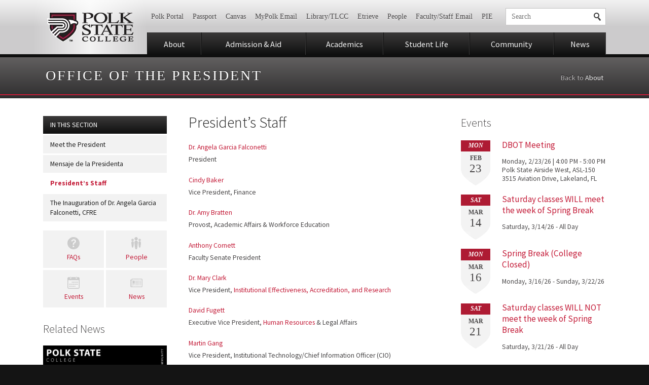

--- FILE ---
content_type: text/html; charset=UTF-8
request_url: https://www.polk.edu/office-of-the-president/presidents-staff/
body_size: 11595
content:
<!doctype html> <!--[if lt IE 7]><html class="lt-ie9 lt-ie8 lt-ie7"> <![endif]--> <!--[if IE 7]><html class="ie7 lt-ie9 lt-ie8"> <![endif]--> <!--[if IE 8]><html class="ie8 lt-ie9"> <![endif]--> <!--[if IE 9]><html class="ie9 lt-ie10"> <![endif]--> <!--[if gt IE 9]><!--><html lang="en" prefix="og: http://ogp.me/ns#"> <!--<![endif]--><head><meta charset="UTF-8"><meta http-equiv="X-UA-Compatible" content="IE=edge,chrome=1"><meta name="viewport" content="width=device-width, initial-scale=1, maximum-scale=1"><meta data-monitor="cnp-uptime-check" data-value="c25cf7513ff240c09f4d288aed149d1e"> <!-- Google Tag Manager --> <script>(function(w,d,s,l,i){w[l]=w[l]||[];w[l].push({'gtm.start':
				new Date().getTime(),event:'gtm.js'});var f=d.getElementsByTagName(s)[0],
			j=d.createElement(s),dl=l!='dataLayer'?'&l='+l:'';j.async=true;j.src=
			'https://www.googletagmanager.com/gtm.js?id='+i+dl;f.parentNode.insertBefore(j,f);
		})(window,document,'script','dataLayer','GTM-KH2R47');</script> <!-- End Google Tag Manager --><link rel="icon" href="/wp-content/themes/polk/favicon.png" /><link rel="apple-touch-icon-precomposed" href="/wp-content/themes/polk/images/apple-touch-icon-57x57-precomposed.png" /><link rel="apple-touch-icon-precomposed" sizes="72x72" href="/wp-content/themes/polk/images/apple-touch-icon-72x72-precomposed.png" /><link rel="apple-touch-icon-precomposed" sizes="114x114" href="/wp-content/themes/polk/images/apple-touch-icon-114x114-precomposed.png" /><link rel="apple-touch-icon-precomposed" sizes="144x144" href="/wp-content/themes/polk/images/apple-touch-icon-144x144-precomposed.png" /> <!--[if lt IE 9]> <script src="http://html5shim.googlecode.com/svn/trunk/html5.js"></script> <script src="/wp-content/themes/polk/scripts/respond.min.js"></script> <![endif]--> <!--[if IE]><link href="/wp-content/themes/polk/ie.css" rel="stylesheet" type="text/css" media="screen" /><![endif]--><meta name='robots' content='index, follow, max-image-preview:large, max-snippet:-1, max-video-preview:-1' /> <!-- This site is optimized with the Yoast SEO plugin v26.7 - https://yoast.com/wordpress/plugins/seo/ --><title>President&#039;s Staff | Polk State College</title><link rel="canonical" href="https://www.polk.edu/office-of-the-president/presidents-staff/" /><meta property="og:locale" content="en_US" /><meta property="og:type" content="article" /><meta property="og:title" content="President&#039;s Staff | Polk State College" /><meta property="og:description" content="Dr. Angela Garcia Falconetti President Cindy Baker Vice President, Finance Dr. Amy Bratten Provost, Academic Affairs &amp; Workforce Education Anthony Cornett Faculty Senate President Dr. Mary Clark Vice President, Institutional Effectiveness, Accreditation, and Research David&hellip;" /><meta property="og:url" content="https://www.polk.edu/office-of-the-president/presidents-staff/" /><meta property="og:site_name" content="Polk State College" /><meta property="article:publisher" content="https://www.facebook.com/PolkState" /><meta property="article:modified_time" content="2026-01-05T16:27:54+00:00" /><meta name="twitter:card" content="summary_large_image" /><meta name="twitter:site" content="@PolkState" /><meta name="twitter:label1" content="Est. reading time" /><meta name="twitter:data1" content="1 minute" /> <script type="application/ld+json" class="yoast-schema-graph">{"@context":"https://schema.org","@graph":[{"@type":"WebPage","@id":"https://www.polk.edu/office-of-the-president/presidents-staff/","url":"https://www.polk.edu/office-of-the-president/presidents-staff/","name":"President's Staff | Polk State College","isPartOf":{"@id":"https://www.polk.edu/#website"},"datePublished":"2013-03-16T15:30:23+00:00","dateModified":"2026-01-05T16:27:54+00:00","breadcrumb":{"@id":"https://www.polk.edu/office-of-the-president/presidents-staff/#breadcrumb"},"inLanguage":"en-US","potentialAction":[{"@type":"ReadAction","target":["https://www.polk.edu/office-of-the-president/presidents-staff/"]}]},{"@type":"BreadcrumbList","@id":"https://www.polk.edu/office-of-the-president/presidents-staff/#breadcrumb","itemListElement":[{"@type":"ListItem","position":1,"name":"Home","item":"https://www.polk.edu/"},{"@type":"ListItem","position":2,"name":"Office of the President","item":"https://www.polk.edu/office-of-the-president/"},{"@type":"ListItem","position":3,"name":"President&#8217;s Staff"}]},{"@type":"WebSite","@id":"https://www.polk.edu/#website","url":"https://www.polk.edu/","name":"Polk State College","description":"Ready, Set...Soar!","publisher":{"@id":"https://www.polk.edu/#organization"},"potentialAction":[{"@type":"SearchAction","target":{"@type":"EntryPoint","urlTemplate":"https://www.polk.edu/?s={search_term_string}"},"query-input":{"@type":"PropertyValueSpecification","valueRequired":true,"valueName":"search_term_string"}}],"inLanguage":"en-US"},{"@type":"Organization","@id":"https://www.polk.edu/#organization","name":"Polk State College","url":"https://www.polk.edu/","logo":{"@type":"ImageObject","inLanguage":"en-US","@id":"https://www.polk.edu/#/schema/logo/image/","url":"https://www.polk.edu/wp-content/uploads/icon.png","contentUrl":"https://www.polk.edu/wp-content/uploads/icon.png","width":288,"height":278,"caption":"Polk State College"},"image":{"@id":"https://www.polk.edu/#/schema/logo/image/"},"sameAs":["https://www.facebook.com/PolkState","https://x.com/PolkState","http://www.youtube.com/user/WeArePolk"]}]}</script> <!-- / Yoast SEO plugin. --><link rel='dns-prefetch' href='//ajax.googleapis.com' /><link rel='dns-prefetch' href='//cdnjs.cloudflare.com' /><link rel='dns-prefetch' href='//fonts.googleapis.com' /><link rel="alternate" title="oEmbed (JSON)" type="application/json+oembed" href="https://www.polk.edu/wp-json/oembed/1.0/embed?url=https%3A%2F%2Fwww.polk.edu%2Foffice-of-the-president%2Fpresidents-staff%2F" /><link rel="alternate" title="oEmbed (XML)" type="text/xml+oembed" href="https://www.polk.edu/wp-json/oembed/1.0/embed?url=https%3A%2F%2Fwww.polk.edu%2Foffice-of-the-president%2Fpresidents-staff%2F&#038;format=xml" /><style>*,::after,::before{margin:0;padding:0;outline:0;border:0;box-sizing:border-box;background-repeat:no-repeat}html{-webkit-tap-highlight-color:rgba(0,0,0,.298039)}body,button,input,select,textarea{font-size:14px;font-family:Arial,sans-serif}.content .gsc-control-cse,.content .gsc-control-cse .gsc-table-result,body{font-family:"Source Sans Pro",sans-serif}body{background-color:#141414}.forprint{display:none}.logo a,article,aside,figure,footer,header,hgroup,img,nav,section{display:block}.centered{position:relative;margin:0 auto;max-width:1150px;padding:0 20px}footer,header{cursor:default}header.site{border-bottom:6px solid #0f0f0f;position:relative;z-index:9;background:linear-gradient(#f2f2f2 0,#cccbcc 50%)}header.site .centered{padding-top:1px;padding-left:225px}h1,h2,h3,h4,h5,h6{font-weight:400}header.site .logo{width:225px;position:absolute;top:0;bottom:0;left:0;background:0 0}a{text-decoration:none;color:#c41e3a}a,input[type=submit]{transition:color .3s,background-color .3s,border-color .3s}.logo a{width:100%;height:100%;text-indent:-9999px;background-position:50% center}header.site .logo a{background-image:url(/wp-content/themes/polk/images/logo.png)}.ctst .social-buttons,.table,nav.site ul{display:table;width:100%}header.site div.support{margin:1.1em 0 1em}.newsbanner .newslink.has-image,.newsbanner .others,.social-buttons li,.tcell,nav.site li{display:table-cell;vertical-align:middle}.nowrap,a.showmenus,nav.site a,nav.support,nav.support a,nav.support li,nav.support ul{white-space:nowrap}nav.support{overflow:hidden}ol,ul{list-style-type:none}nav.support li{display:inline-block;margin-left:-.214em}.ctst .sectionicontitle,.searchform input,.sectionicontitle,.sectiontitle h1,.slideshow .slide .text h1,.type-event .eventdate span,footer.copyright,footer.site .contact,header.microsite,nav.support a{font-family:Times,"Times New Roman",serif}.searchform input,a.searchlink,nav.support a{padding:8px .75em}.searchform input,nav.support a{color:#484647}nav.support a{display:block;text-shadow:#f2f2f2 0 1px 0}.mobile-show,.mobilelg-show,.mobilesm-show,.screen-reader-text,.tabletsm-show{display:none!important}.fillercell,.social-buttons .other{width:100%}.searchform,a.searchlink{position:relative;background-color:#fff}.searchform{padding:0 32px 0 0}header.site .searchform,header.site a.searchlink{border:1px solid #c5c4c4}header.site .searchform{margin:0 0 0 1em}input{overflow:visible;-webkit-appearance:none;border-radius:0}.searchform input{background-color:transparent}.searchform input[type=text]{width:100%;padding-right:0}button,input[type=button],input[type=submit]{cursor:pointer;background-color:transparent}.searchform input[type=submit],.social-buttons a,a.searchlink::after,a.showmenus .icon,footer.site .social a,nav.site a .icon{background-image:url(/wp-content/themes/polk/images/sprite.png)}.searchform input[type=submit]{width:32px;height:100%;position:absolute;right:0;top:0;text-indent:-9999em;background-position:8px -42px}.face,.slideshow{position:relative}a.searchlink{display:block}a.showmenus,nav.site a{display:block;position:relative;text-align:center;line-height:1em;color:#f2f2f2;font-size:1.15em;padding:.9em 15px .8em;background:linear-gradient(#3b3a3a 0,#0f0f0f 100%)}nav.site a{border-left:1px solid #0f0f0f;border-right:1px solid #3b3a3a}.face{cursor:default;background-color:#141414}.slideshow,.slideshow .slide .centered{height:450px}.slideshow .slide{width:100%;position:absolute;top:0;left:0;display:none;background-size:cover;background-position:50% center}.slideshow .slide .text{position:absolute;right:8%;top:35%;max-width:35%}.ctst .sectionicontitle,.related-sections ul span,.sectionicontitle{padding-left:68px!important}.ctst .sectionicontitle,.sectionicontitle{display:inline-block;padding:.5em 1.4em;position:relative;font-size:13px;font-weight:400;line-height:1.2em;letter-spacing:.2em;text-transform:uppercase;color:#f2f2f2;background:linear-gradient(#333233 0,#212121 100%)}.slideshow .slide .text h1{padding:.85em 1.4em;color:#212121;font-size:2.2em;line-height:1.15em;background-color:rgba(250,250,250,.901961)}.newsbanner,.newsbanner a{color:#f2f2f2}.slideshow .slide.current{display:block}.slideshow .slide-counter{position:absolute;bottom:1.5em;z-index:999;width:100%;text-align:center}.slideshow .slide-counter a{display:inline-block;margin:0 .25em;width:.6em;height:.6em;border-radius:99em;text-indent:-9999px;background-color:rgba(0,0,0,.45098)}.slideshow .slide-counter a.current{background-color:rgba(242,242,242,.74902)}.newsbanner{padding:.3em 0 1em;background:linear-gradient(#141414 0,#292828 40%)}.newsbanner header{border-bottom:1px solid rgba(255,255,255,.0980392)}.newsbanner header .tcell,.newsbanner header nav.site li,nav.site .newsbanner header li{padding:.4em 0;vertical-align:baseline}.newsbanner header p{text-align:right}.newsbanner .newsarticles{width:auto;margin:0 -10px}.newslink{margin-top:0!important}.newsbanner .newslink.has-image,.newsbanner .others{vertical-align:top;width:25%;padding:10px}.newslink a{display:block}.newslink img{width:100%;height:auto}.newsbanner .newslink img{border:4px solid #f2f2f2}.newslink span{display:block;padding:1.1em}.newsbanner .newslink.has-image span{padding-left:.8em;padding-right:.8em}.newslink time{display:inline-block;padding-right:.25em}.newsbanner .newslink time{color:#8d8b8b}.newsbanner .others{font-size:.85em}.newsbanner .others a{margin-bottom:2px;background-color:rgba(0,0,0,.298039)}.ctst img{max-width:100%;height:auto}.type-event .eventdate img{width:100%;height:auto;position:absolute;bottom:0;left:0}@media (max-width:700px){*,::after,::before{margin:0;padding:0;outline:0;border:0;box-sizing:border-box;background-repeat:no-repeat}html{-webkit-tap-highlight-color:rgba(0,0,0,.298039)}body,button,input,select,textarea{font-size:14px;font-family:Arial,sans-serif}.content .gsc-control-cse,.content .gsc-control-cse .gsc-table-result,body{font-family:"Source Sans Pro",sans-serif}body{background-color:#141414}.forprint{display:none}.logo a,article,aside,figure,footer,header,hgroup,img,nav,section{display:block}.centered{position:relative;margin:0 auto;max-width:1150px;padding:0 20px}footer,header{cursor:default}header.site{border-bottom:6px solid #0f0f0f;position:relative;z-index:9;background:linear-gradient(#f2f2f2 0,#cccbcc 50%)}header.site .centered{padding-top:1px;padding-left:80%}h1,h2,h3,h4,h5,h6{font-weight:400}header.site .logo{width:80%;position:absolute;top:0;bottom:0;left:0;background:0 0}a{text-decoration:none;color:#c41e3a;word-wrap:break-word}a,input[type=submit]{transition:color .3s,background-color .3s,border-color .3s}.logo a{width:100%;height:100%;text-indent:-9999px;background-position:50% center}header.site .logo a{background-image:url(/wp-content/themes/polk/images/logo@2x.png);background-size:170px 59px}.ctst .social-buttons,.table,nav.site ul{display:table;width:100%}header.site div.support{margin:1.2em 0}header.site div.support,header.site div.support .tcell,header.site div.support nav.site li,nav.site header.site div.support li{display:block}.newsbanner .newslink.has-image,.newsbanner .others,.social-buttons li,.tcell,nav.site li{display:table-cell;vertical-align:middle}.mobile-hide,.tablet-show,.tabletsm-show{display:none!important}.nowrap,a.showmenus,nav.site a,nav.support,nav.support a,nav.support li,nav.support ul{white-space:nowrap}nav.support{overflow:hidden}ol,ul{list-style-type:none}nav.support li{display:inline-block;margin-left:-.214em}.ctst .sectionicontitle,.searchform input,.sectionicontitle,.sectiontitle h1,.slideshow .slide .text h1,.type-event .eventdate span,footer.copyright,footer.site .contact,header.microsite,nav.support a{font-family:Times,"Times New Roman",serif}.searchform input,a.searchlink,nav.support a{padding:8px .75em}.searchform input,nav.support a{color:#484647}nav.support a{display:block;text-shadow:#f2f2f2 0 1px 0}.mobile-show,.mobilelg-show,.mobilesm-hide,.mobilesm-show,.screen-reader-text,.tabletsm-show{display:none!important}.fillercell,.social-buttons .other{width:100%}.searchform,a.searchlink{position:relative;background-color:#fff}.searchform{padding:0 32px 0 0}header.site .searchform,header.site a.searchlink{border:1px solid #c5c4c4}header.site .searchform{margin:.4em 0 0}input{overflow:visible;-webkit-appearance:none;border-radius:0}.searchform input{background-color:transparent}.searchform input[type=text]{width:100%;padding-right:0}header.site .searchform input[type=text]{width:0}button,input[type=button],input[type=submit]{cursor:pointer;background-color:transparent}.searchform input[type=submit],.social-buttons a,a.searchlink::after,a.showmenus .icon,footer.site .social a,nav.site a .icon{background-image:url(/wp-content/themes/polk/images/sprite@2x.png);background-size:200px 150px}.searchform input[type=submit]{width:32px;height:100%;position:absolute;right:0;top:0;text-indent:-9999em;background-position:8px -42px}.face,.slideshow{position:relative}header.site .searchform input[type=submit]{width:100%}.mobilesm-show{display:inherit!important}a.searchlink{display:block}.mobile-show,.mobilelg-show{display:inherit!important}a.showmenus,nav.site a{display:block;position:relative;text-align:center;line-height:1em;color:#f2f2f2;font-size:1.15em;padding:.9em 15px .8em;background:linear-gradient(#3b3a3a 0,#0f0f0f 100%)}a.showmenus .icon,nav.site a .icon{display:inline-block;margin-right:0;width:16px;height:12px;background-position:0 -100px}a.showmenus .text,nav.site a .text{display:none}nav.site{margin:0}nav.site a{border-left:1px solid #0f0f0f;border-right:1px solid #3b3a3a}.face{cursor:default;background-color:#141414}.slideshow,.slideshow .slide .centered{height:240px}.slideshow .slide{width:100%;position:absolute;top:0;left:0;display:none;background-size:cover;background-position:50% center}.slideshow .slide.current{display:block}.slideshow .slide .text{position:absolute;right:6%;top:auto;max-width:88%;bottom:12%}.ctst .sectionicontitle,.related-sections ul span,.sectionicontitle{padding-left:68px!important}.ctst .sectionicontitle,.sectionicontitle{display:inline-block;padding:.5em 1.4em;position:relative;font-size:13px;font-weight:400;line-height:1.2em;letter-spacing:.2em;text-transform:uppercase;color:#f2f2f2;background:linear-gradient(#333233 0,#212121 100%)}.slideshow .slide .text h1{padding:.85em 1.4em;color:#212121;font-size:1.5em;line-height:1.15em;background-color:rgba(250,250,250,.901961)}.newsbanner,.newsbanner a{color:#f2f2f2}.slideshow .slide-counter{position:absolute;bottom:3.2%;z-index:999;width:100%;text-align:center}.slideshow .slide-counter a{display:inline-block;margin:0 .25em;width:.6em;height:.6em;border-radius:99em;text-indent:-9999px;background-color:rgba(0,0,0,.45098)}.slideshow .slide-counter a.current{background-color:rgba(242,242,242,.74902)}.newsbanner{padding:.3em 0 2.4em;background:linear-gradient(#141414 0,#292828 40%)}.newsbanner header{border-bottom:1px solid rgba(255,255,255,.0980392)}.newsbanner header .tcell,.newsbanner header nav.site li,nav.site .newsbanner header li{padding:.4em 0;vertical-align:baseline}.newsbanner header p{text-align:right}.newsbanner .newsarticles{width:100%;margin:0}.newslink{margin-top:0!important}.newsbanner .newslink.has-image,.newsbanner .others{vertical-align:top;width:auto;padding:12px 0 0;display:block!important}.newslink a{display:block}.newsbanner .newslink.has-image a{overflow:hidden}.newslink img{width:100%;height:auto}.newsbanner .newslink img{border:4px solid #f2f2f2}.newsbanner .newslink.has-image img{width:100%;float:none}.newslink span{display:block;padding:1.1em}.newsbanner .newslink.has-image time,.newslink time{display:inline-block}.newsbanner .newslink.has-image span{padding-left:.8em;padding-right:.8em;margin-left:0;font-size:1em}.newslink time{padding-right:.25em}.newsbanner .newslink time{color:#8d8b8b}.newsbanner .newslink.has-image:nth-child(1n+3){display:none}}.cta-banner{background-color:#c3002f}.cta-banner__link{padding:1em 1em 1.25em;display:-ms-flexbox;display:flex;-ms-flex-wrap:wrap;flex-wrap:wrap;-ms-flex-pack:start;justify-content:flex-start;font-size:16px;-ms-flex-align:center;align-items:center}.cta-banner__link,.cta-banner__link:hover{color:#ffffff}@media (min-width: 768px){.cta-banner__link{-ms-flex-wrap:nowrap;flex-wrap:nowrap;-ms-flex-pack:center;justify-content:center;padding-left:2em;padding-right:2em}}.cta-banner__text{-ms-flex:0 1 auto;flex:0 1 auto;min-width:1px}.cta-banner__button{-ms-flex:0 0 auto;flex:0 0 auto;min-width:1px;background-color:#fff;color:#333;padding:.5em .875em;margin-top:1em;font-size:14px;line-height:1;white-space:nowrap}@media (min-width: 768px){.cta-banner__button{margin-top:0;margin-left:2em}}</style><style id='wp-img-auto-sizes-contain-inline-css' type='text/css'>img:is([sizes=auto i],[sizes^="auto," i]){contain-intrinsic-size:3000px 1500px}
/*# sourceURL=wp-img-auto-sizes-contain-inline-css */</style><link rel='stylesheet' id='polk-print-css' href='https://www.polk.edu/wp-content/themes/polk/css/print.css?ver=20200325' type='text/css' media='print' /><link id="polk-google-fonts-css" rel="preload" href="//fonts.googleapis.com/css?family=Source+Sans+Pro%3A300%2C400%2C700&#038;ver=20200325" as="style" onload="this.rel='stylesheet'" media="all"><link id="polk-screen-no-defer-css" rel="preload" href="https://www.polk.edu/wp-content/themes/polk/css/style.css?ver=20260127" as="style" onload="this.rel='stylesheet'" media="screen"><style id='classic-theme-styles-inline-css' type='text/css'>/*! This file is auto-generated */
.wp-block-button__link{color:#fff;background-color:#32373c;border-radius:9999px;box-shadow:none;text-decoration:none;padding:calc(.667em + 2px) calc(1.333em + 2px);font-size:1.125em}.wp-block-file__button{background:#32373c;color:#fff;text-decoration:none}
/*# sourceURL=/wp-includes/css/classic-themes.min.css */</style><link id="responsive-lightbox-swipebox-css" rel="preload" href="https://www.polk.edu/wp-content/plugins/responsive-lightbox/assets/swipebox/css/swipebox.min.css?ver=2.1.0" as="style" onload="this.rel='stylesheet'" media="all"><link id="tablepress-default-css" rel="preload" href="https://www.polk.edu/wp-content/plugins/tablepress/css/build/default.css?ver=3.2.6" as="style" onload="this.rel='stylesheet'" media="all"><link id="jquery-lazyloadxt-spinner-css-css" rel="preload" href="//www.polk.edu/wp-content/plugins/a3-lazy-load/assets/css/jquery.lazyloadxt.spinner.css?ver=6.9" as="style" onload="this.rel='stylesheet'" media="all"><link id="a3a3_lazy_load-css" rel="preload" href="//www.polk.edu/wp-content/uploads/sass/a3_lazy_load.min.css?ver=1544564547" as="style" onload="this.rel='stylesheet'" media="all"> <script type="text/javascript" defer src="https://www.polk.edu/wp-content/plugins/stop-user-enumeration/frontend/js/frontend.js?ver=1.7.7" id="stop-user-enumeration-js" defer="defer" data-wp-strategy="defer"></script> <link rel="https://api.w.org/" href="https://www.polk.edu/wp-json/" /><link rel="alternate" title="JSON" type="application/json" href="https://www.polk.edu/wp-json/wp/v2/pages/5795" /><link rel='shortlink' href='https://www.polk.edu/?p=5795' /> <script type="text/javascript"><!--
                                function powerpress_pinw(pinw_url){window.open(pinw_url, 'PowerPressPlayer','toolbar=0,status=0,resizable=1,width=460,height=320');	return false;}
                //-->

                // tabnab protection
                window.addEventListener('load', function () {
                    // make all links have rel="noopener noreferrer"
                    document.querySelectorAll('a[target="_blank"]').forEach(link => {
                        link.setAttribute('rel', 'noopener noreferrer');
                    });
                });</script> <style type="text/css" id="simple-css-output">.vjs-controls-disabled .vjs-big-play-button, .vjs-has-started .vjs-big-play-button, .vjs-using-native-controls .vjs-big-play-button, .vjs-error .vjs-big-play-button { display: none !important; }</style><!-- styles for Simple Google Map --><style type='text/css'>#SGM {width:100%; height:300px;}
#SGM .infoWindow {line-height:13px; font-size:10px;}
#SGM input {margin:4px 4px 0 0; font-size:10px;}
#SGM input.text {border:solid 1px #ccc; background-color:#fff; padding:2px;}</style><!-- end styles for Simple Google Map --><style type="text/css" id="wp-custom-css">.home-video .iframe-container {
	position: relative;
}
.home-video .iframe-container:before {
	padding-top: 56.25%;
	content: '';
	display: block;
}
.features .iframe-container {
	padding-bottom: 0;
}
.home-video .iframe-container .iframe {
	max-width: 100%;
	height: 100%;
	position: absolute;
	top: 0;
	left: 0;
	width: 100%;
}



.linkedin{
	background-position: -150px 6px !important;
}
.twitter{
	background-image: url('https://stg-polkedugc-stg.kinsta.cloud/wp-content/themes/polk/images/x-social-media-white-icon.svg') !important;
	background-size: contain !important;
	background-position: 0 !important;
}
.instagram{
	background-image: url('https://stg-polkedugc-stg.kinsta.cloud/wp-content/themes/polk/images/instagram-white-icon.svg') !important;
	background-size: contain !important;
	background-position: 0 7px;
}

.vimeo, .social-buttons .vimeo{
	background-image: url('https://stg-polkedugc-stg.kinsta.cloud/wp-content/themes/polk/images/vimeo-white-icon.svg') !important;
	background-size: contain !important;
	background-position: 0 !important;
}

.social-buttons a.instagram, .social-buttons a.twitter, .social-buttons a.vimeo{
	background-position: center !important;
	background-size: 22px !important;
}
.social-buttons a.vimeo{
	background-color: #00adef !important;}
.social-buttons a.instagram{
	background-color: #d62976 !important;
}</style></head><body class="wp-singular page-template-default page page-id-5795 page-child parent-pageid-5764 wp-theme-polk section-office-of-the-president presidents-staff" itemscope itemtype="http://schema.org/WebPage"> <!-- Google Tag Manager (noscript) --> <noscript><iframe src="https://www.googletagmanager.com/ns.html?id=GTM-KH2R47"
 height="0" width="0" style="display:none;visibility:hidden"></iframe></noscript> <!-- End Google Tag Manager (noscript) --> <a href="#skip-content" class="skip-link" tabindex="1">Skip to Content</a><div class="centered printlogo forprint"><noscript><img src="/wp-content/themes/polk/images/logo@2x.png" width="170" height="59" alt="Polk State College"></noscript><img class="lazyload" src='data:image/svg+xml,%3Csvg%20xmlns=%22http://www.w3.org/2000/svg%22%20viewBox=%220%200%20170%2059%22%3E%3C/svg%3E' data-src="/wp-content/themes/polk/images/logo@2x.png" width="170" height="59" alt="Polk State College"></div><header class="site"><div class="centered"><div class="logo"><a href="/">Polk State College</a></div> <noscript><img class="forprint" src="/wp-content/themes/polk/images/logo.png" alt="Polk State College" /></noscript><img class="lazyload forprint" src='data:image/svg+xml,%3Csvg%20xmlns=%22http://www.w3.org/2000/svg%22%20viewBox=%220%200%20210%20140%22%3E%3C/svg%3E' data-src="/wp-content/themes/polk/images/logo.png" alt="Polk State College" /><div class="table support"><div class="tcell"><nav class="support mobile-hide"><ul id="menu-support-menu" class="menu"><li id="menu-item-129186" class="menu-item menu-item-type-custom menu-item-object-custom menu-item-129186"><a href="https://experience.elluciancloud.com/psc/">Polk Portal</a></li><li id="menu-item-136554" class="menu-item menu-item-type-custom menu-item-object-custom menu-item-136554"><a href="https://passport.polk.edu/Genesis/navigate/student2.jsp">Passport</a></li><li id="menu-item-74519" class="menu-item menu-item-type-custom menu-item-object-custom menu-item-74519"><a target="_blank" href="/sso">Canvas</a></li><li id="menu-item-142" class="menu-item menu-item-type-custom menu-item-object-custom menu-item-142"><a target="_blank" href="https://www.outlook.com/my.polk.edu">MyPolk Email</a></li><li id="menu-item-140" class="menu-item menu-item-type-post_type menu-item-object-page menu-item-140"><a href="https://www.polk.edu/library-tlcc-tutoring/" title="Library Information">Library/TLCC</a></li><li id="menu-item-108681" class="menu-item menu-item-type-custom menu-item-object-custom menu-item-108681"><a target="_blank" href="https://polkstateclgcentral.etrieve.cloud/">Etrieve</a></li><li id="menu-item-143" class="menu-item menu-item-type-custom menu-item-object-custom menu-item-143"><a href="/people/" title="Faculty &#038; Staff Listings">People</a></li><li id="menu-item-5776" class="menu-item menu-item-type-custom menu-item-object-custom menu-item-5776"><a target="_blank" href="https://outlook.com/polk.edu">Faculty/Staff Email</a></li><li id="menu-item-11453" class="menu-item menu-item-type-custom menu-item-object-custom menu-item-11453"><a target="_blank" href="https://polkstatecollege.sharepoint.com">PIE</a></li></ul></nav></div><div class="tcell fillercell"><div class="mobilesm-hide"><form role="search" method="get" class="searchform" action="https://www.polk.edu/"><div> <label class="screen-reader-text" for="s">Search for:</label> <input type="text" value="" name="s" id="s" size="1" placeholder="Search" /> <input type="submit" id="searchsubmit" value="Search" /></div></form></div> <a class="searchlink mobilesm-show" href="#footermenus"><span style="display: none">Show Search</span></a></div></div><!-- table --> <a href="#footermenus" id="showmenus" class="showmenus mobile-show"> <span class="icon"></span> <span class="text">Menus</span> </a><nav class="site mobile-hide"><ul id="menu-main-menu" class="menu"><li id="menu-item-159" class="menu-item menu-item-type-post_type menu-item-object-page menu-item-159"><a href="https://www.polk.edu/about/" title="About Polk">About</a></li><li id="menu-item-5726" class="menu-item menu-item-type-post_type menu-item-object-page menu-item-5726"><a href="https://www.polk.edu/admission-aid/">Admission &#038; Aid</a></li><li id="menu-item-162" class="menu-item menu-item-type-post_type menu-item-object-page menu-item-162"><a href="https://www.polk.edu/academics/">Academics</a></li><li id="menu-item-163" class="menu-item menu-item-type-post_type menu-item-object-page menu-item-163"><a href="https://www.polk.edu/student-life/">Student Life</a></li><li id="menu-item-7600" class="menu-item menu-item-type-post_type menu-item-object-page menu-item-7600"><a href="https://www.polk.edu/community/">Community</a></li><li id="menu-item-165" class="menu-item menu-item-type-custom menu-item-object-custom menu-item-165"><a href="/news/">News</a></li></ul></nav></div><!-- centered --></header><header class="sectiontitle"><div class="centered"><div class="h1"><a href="/office-of-the-president/">Office of the President</a></div><p>Back to <a href="/about/">About</a></p></div><!-- centered --></header><!-- sectiontitle --> <span id="skip-content"></span><div class="main ctst"><div class="centered"><div class="content"><div class="sidebar contextual-sidebar"><div class="events column"><div class="columntitle h2">Events</div><article class="post-132941 event type-event status-publish hentry event-category-community event-category-district-board-of-trustees event-category-office-of-the-president event-calendar-arts-culture-community" itemscope itemtype="http://schema.org/Event"><meta itemprop="startDate" content="2026-02-23T16:00:00-05:00"/><meta itemprop="endDate" content="2026-02-23T17:00:00-05:00"/><div class="eventdate testing123"><noscript><img src="/wp-content/themes/polk/images/eventdate-bg.png" alt="Event Date"></noscript><img class="lazyload" src='data:image/svg+xml,%3Csvg%20xmlns=%22http://www.w3.org/2000/svg%22%20viewBox=%220%200%20210%20140%22%3E%3C/svg%3E' data-src="/wp-content/themes/polk/images/eventdate-bg.png" alt="Event Date"> <time> <span class="day">Mon</span> <span class="month">Feb</span> <span class="date">23</span> </time></div><div class="details"><p class="title" itemprop="name"> <a itemprop="url" href="https://www.polk.edu/events/dbot-meeting-43-2-2-3-2-2-4-2-2-2-2-2-3-2-2-2-3-2-2-2-2-2-2-2-2-2-2-2-2-2-2-2-2-2-2-3-4-3-2-2/">DBOT Meeting</a></p><p class="meta"> <time datetime="2026-02-23T16:00:00-05:00">Monday, 2/23/26 | 4:00 PM - 5:00 PM</time> <span class="location" itemprop="location">Polk State Airside West, ASL-150</span> <span class="address" itemprop="address">3515 Aviation Drive, Lakeland, FL</span></p></div></article><article class="post-137037 event type-event status-publish hentry event-category-general event-category-human-resources event-calendar-academic event-calendar-arts-culture-community event-calendar-athletics event-calendar-student-life" itemscope itemtype="http://schema.org/Event"><meta itemprop="startDate" content="2026-03-14T00:00:00-04:00"/><meta itemprop="endDate" content="2026-03-14T23:59:59-04:00"/><div class="eventdate testing123"><noscript><img src="/wp-content/themes/polk/images/eventdate-bg.png" alt="Event Date"></noscript><img class="lazyload" src='data:image/svg+xml,%3Csvg%20xmlns=%22http://www.w3.org/2000/svg%22%20viewBox=%220%200%20210%20140%22%3E%3C/svg%3E' data-src="/wp-content/themes/polk/images/eventdate-bg.png" alt="Event Date"> <time> <span class="day">Sat</span> <span class="month">Mar</span> <span class="date">14</span> </time></div><div class="details"><p class="title" itemprop="name"> <a itemprop="url" href="https://www.polk.edu/events/saturday-classes-will-meet-the-week-of-spring-break/">Saturday classes WILL meet the week of Spring Break</a></p><p class="meta"> <time datetime="2026-03-14T00:00:00-04:00">Saturday, 3/14/26 - All Day</time> <span class="location" itemprop="location"></span> <span class="address" itemprop="address"></span></p></div></article><article class="post-137042 event type-event status-publish hentry event-category-general event-category-human-resources event-calendar-academic event-calendar-arts-culture-community event-calendar-athletics event-calendar-student-life" itemscope itemtype="http://schema.org/Event"><meta itemprop="startDate" content="2026-03-16T00:00:00-04:00"/><meta itemprop="endDate" content="2026-03-22T23:59:59-04:00"/><div class="eventdate testing123"><noscript><img src="/wp-content/themes/polk/images/eventdate-bg.png" alt="Event Date"></noscript><img class="lazyload" src='data:image/svg+xml,%3Csvg%20xmlns=%22http://www.w3.org/2000/svg%22%20viewBox=%220%200%20210%20140%22%3E%3C/svg%3E' data-src="/wp-content/themes/polk/images/eventdate-bg.png" alt="Event Date"> <time> <span class="day">Mon</span> <span class="month">Mar</span> <span class="date">16</span> </time></div><div class="details"><p class="title" itemprop="name"> <a itemprop="url" href="https://www.polk.edu/events/spring-break-college-closed-2-2-2-2-2-2-2-2-2-2/">Spring Break (College Closed)</a></p><p class="meta"> <time datetime="2026-03-16T00:00:00-04:00">Monday, 3/16/26 - Sunday, 3/22/26</time> <span class="location" itemprop="location"></span> <span class="address" itemprop="address"></span></p></div></article><article class="post-137040 event type-event status-publish hentry event-category-general event-category-human-resources event-calendar-academic event-calendar-arts-culture-community event-calendar-athletics event-calendar-student-life" itemscope itemtype="http://schema.org/Event"><meta itemprop="startDate" content="2026-03-21T00:00:00-04:00"/><meta itemprop="endDate" content="2026-03-21T23:59:59-04:00"/><div class="eventdate testing123"><noscript><img src="/wp-content/themes/polk/images/eventdate-bg.png" alt="Event Date"></noscript><img class="lazyload" src='data:image/svg+xml,%3Csvg%20xmlns=%22http://www.w3.org/2000/svg%22%20viewBox=%220%200%20210%20140%22%3E%3C/svg%3E' data-src="/wp-content/themes/polk/images/eventdate-bg.png" alt="Event Date"> <time> <span class="day">Sat</span> <span class="month">Mar</span> <span class="date">21</span> </time></div><div class="details"><p class="title" itemprop="name"> <a itemprop="url" href="https://www.polk.edu/events/saturday-classes-will-not-meet-the-week-of-spring-break/">Saturday classes WILL NOT meet the week of Spring Break</a></p><p class="meta"> <time datetime="2026-03-21T00:00:00-04:00">Saturday, 3/21/26 - All Day</time> <span class="location" itemprop="location"></span> <span class="address" itemprop="address"></span></p></div></article></div><!-- events column --></div><!-- sidebar contextual --><div class="postcontent"><div class="allposts"><div class="post-5795 page type-page status-publish hentry"><div class="postdata"><h1> President&#8217;s Staff</h1></div><!-- postdata --><p><a href="https://www.polk.edu/people/angela-garcia-falconetti">Dr. Angela Garcia Falconetti</a><br /> President</p><p><a href="https://www.polk.edu/people/cindy-baker/" target="_blank" rel="noopener">Cindy Baker</a><br /> Vice President, Finance</p><p><a href="https://www.polk.edu/people/amy-bratten/">Dr. Amy Bratten</a><br /> Provost, Academic Affairs &amp; Workforce Education</p><p><a href="https://www.polk.edu/people/anthony-cornett/">Anthony Cornett</a><br /> Faculty Senate President</p><p><a href="https://www.polk.edu/people/mary-clark/">Dr. Mary Clark</a><br /> Vice President, <a href="https://www.polk.edu/institutional-research-effectiveness-planning/" target="_blank" rel="noopener">Institutional Effectiveness, Accreditation, and Research</a></p><p><a href="https://www.polk.edu/people/david-fugett/">David Fugett</a><br /> Executive Vice President, <a href="https://www.polk.edu/human-resources">Human Resources</a> &amp; Legal Affairs</p><p><a href="https://www.polk.edu/people/martin-gang/" target="_blank" rel="noopener">Martin Gang</a><br /> Vice President, Institutional Technology/Chief Information Officer (CIO)</p><p><a title="Christine Lee" href="https://www.polk.edu/people/christine-lee/">Christine Lee</a><br /> <span style="line-height: 1.8em;">Director, <a href="https://www.polk.edu/office-of-the-president/" target="_blank" rel="noopener">Office of the President</a></span></p><p><a title="Tamara Sakagawa" href="https://www.polk.edu/people/tamara-sakagawa-2/">Tamara Sakagawa</a><br /> Vice President, <a href="/office-of-communications-and-public-affairs/">Office of Communications and Public Affairs/Chief of Staff</a></p><p><a href="https://www.polk.edu/people/steve-warner/" target="_blank" rel="noopener">Dr. Steven Warner</a><br /> Vice President, Resource Development &amp; Executive Director, <a href="https://foundation.polk.edu/foundation-team/" target="_blank" rel="noopener">Polk State College Foundation</a></p><p><a title="Reggie Webb" href="https://www.polk.edu/people/reggie-webb/">Reggie Webb</a><br /> Senior Vice President, Student Services and Campus Operations</p></div><!-- post_class --></div><!-- allposts --><div class="clearfloat"></div></div><!-- postcontent --></div><!-- content --><div class="sidebar main-sidebar"><div class="widget subnav"><ul><li class="title">In This Section</li><li class="page_item page-item-5770"><a href="/people/angela-garcia-falconetti/">Meet the President</a></li><li class="page_item page-item-5788"><a href="https://www.polk.edu/office-of-the-president/mensaje-de-la-presidenta/">Mensaje de la Presidenta</a></li><li class="page_item page-item-5795 current_page_item"><a href="https://www.polk.edu/office-of-the-president/presidents-staff/" aria-current="page">President&#8217;s Staff</a></li><li class="page_item page-item-82793"><a href="https://www.polk.edu/office-of-the-president/the-inauguration-of-dr-angela-garcia-falconetti-cfre/">The Inauguration of Dr. Angela Garcia Falconetti, CFRE</a></li></ul></div><!-- subnav --><ul class="post-type-archives count-4"><li class="post_type faq "><a href="/office-of-the-president/faqs/">FAQs</a></li><li class="post_type person "><a href="/people/department/office-of-the-president/">People</a></li><li class="post_type event "><a href="/events/in/office-of-the-president/">Events</a></li><li class="post_type news "><a href="/news/in/office-of-the-president/">News</a></li></ul><div class="sidebox recentnews"><h2 class="columntitle"><a href="/news/in/office-of-the-president">Related News</a></h2><p class="newslink has-image" itemscope itemtype="http://schema.org/NewsArticle"> <a href="https://www.polk.edu/news/polk-state-colleges-2025-2026-report-to-community-highlights-growth/"> <img width="400" height="225" src="//www.polk.edu/wp-content/plugins/a3-lazy-load/assets/images/lazy_placeholder.gif" data-lazy-type="image" data-src="https://www.polk.edu/wp-content/uploads/RTC-news-260116-copy-400x225.jpg" class="lazy lazy-hidden attachment-400x225 size-400x225 wp-post-image" alt="" itemprop="image" decoding="async" srcset="" data-srcset="https://www.polk.edu/wp-content/uploads/RTC-news-260116-copy-400x225.jpg 400w, https://www.polk.edu/wp-content/uploads/RTC-news-260116-copy-500x281.jpg 500w, https://www.polk.edu/wp-content/uploads/RTC-news-260116-copy-768x432.jpg 768w, https://www.polk.edu/wp-content/uploads/RTC-news-260116-copy-800x450.jpg 800w, https://www.polk.edu/wp-content/uploads/RTC-news-260116-copy.jpg 1200w" sizes="(max-width: 400px) 100vw, 400px" /><noscript><img width="400" height="225" src="https://www.polk.edu/wp-content/uploads/RTC-news-260116-copy-400x225.jpg" class="attachment-400x225 size-400x225 wp-post-image" alt="" itemprop="image" decoding="async" srcset="https://www.polk.edu/wp-content/uploads/RTC-news-260116-copy-400x225.jpg 400w, https://www.polk.edu/wp-content/uploads/RTC-news-260116-copy-500x281.jpg 500w, https://www.polk.edu/wp-content/uploads/RTC-news-260116-copy-768x432.jpg 768w, https://www.polk.edu/wp-content/uploads/RTC-news-260116-copy-800x450.jpg 800w, https://www.polk.edu/wp-content/uploads/RTC-news-260116-copy.jpg 1200w" sizes="(max-width: 400px) 100vw, 400px" /></noscript> <span itemprop="name"><time itemprop="datePublished"
 datetime="2026-01-16">1.16.26</time> Polk State College’s 2025 Report to Community highlights growth</span> </a></p><p class="newslink " itemscope itemtype="http://schema.org/NewsArticle"> <a href="https://www.polk.edu/news/polk-state-president-dr-angela-garcia-falconetti-recertified-as-certified-fund-raising-executive-cfre/"> <span itemprop="name"><time itemprop="datePublished"
 datetime="2026-01-06">1.6.26</time> Polk State President Dr. Angela Garcia Falconetti recertified as Certified Fund Raising Executive (CFRE)</span> </a></p><p class="newslink " itemscope itemtype="http://schema.org/NewsArticle"> <a href="https://www.polk.edu/news/polk-state-college-secures-10-million-for-haines-city-davenport-campus/"> <span itemprop="name"><time itemprop="datePublished"
 datetime="2025-06-30">6.30.25</time> Polk State College secures $10 million for Haines City-Davenport Campus</span> </a></p><p class="newslink more"><a href="/news/in/office-of-the-president"><span>More News &rarr;</span></a></p></div><!-- recentnews --><div class="sidebox sectionfeatures"></div><!-- sectionfeatures --></div><!-- sidebar --></div><!-- centered --></div><!-- main --><footer class="site"><div class="centered"><div class="table"><div class="tcell contact" itemscope itemtype="http://schema.org/Organization"><div class="logo"><a href="/">Polk State College</a></div><p itemprop="name">Polk State College</p><p> <a href="/locations/winter-haven/">Winter Haven</a> · <a href="/locations/lakeland/">Lakeland</a><br> <a href="/locations/bartow/">Bartow</a> · <a href="/locations/lake-wales/">Lake Wales</a></p> <!--<p class="address" itemprop="address" itemscope itemtype="http://schema.org/PostalAddress"> <span itemprop="streetAddress">999 Avenue H NE</span><br/> <span itemprop="addressLocality">Winter Haven</span>, <span itemprop="addressRegion">FL</span> <span itemprop="postalCode">33881</span></p> --><p itemprop="telephone">(863) 297-1000</p></div><nav id="footermenus" class="main-menu tcell"><ul id="menu-main-menu-1" class="menu"><li class="menu-item menu-item-type-post_type menu-item-object-page menu-item-159"><a href="https://www.polk.edu/about/" title="About Polk">About</a></li><li class="menu-item menu-item-type-post_type menu-item-object-page menu-item-5726"><a href="https://www.polk.edu/admission-aid/">Admission &#038; Aid</a></li><li class="menu-item menu-item-type-post_type menu-item-object-page menu-item-162"><a href="https://www.polk.edu/academics/">Academics</a></li><li class="menu-item menu-item-type-post_type menu-item-object-page menu-item-163"><a href="https://www.polk.edu/student-life/">Student Life</a></li><li class="menu-item menu-item-type-post_type menu-item-object-page menu-item-7600"><a href="https://www.polk.edu/community/">Community</a></li><li class="menu-item menu-item-type-custom menu-item-object-custom menu-item-165"><a href="/news/">News</a></li></ul></nav><nav class="utility-menu tcell"><ul id="menu-support-menu-1" class="menu"><li class="menu-item menu-item-type-custom menu-item-object-custom menu-item-129186"><a href="https://experience.elluciancloud.com/psc/">Polk Portal</a></li><li class="menu-item menu-item-type-custom menu-item-object-custom menu-item-136554"><a href="https://passport.polk.edu/Genesis/navigate/student2.jsp">Passport</a></li><li class="menu-item menu-item-type-custom menu-item-object-custom menu-item-74519"><a target="_blank" href="/sso">Canvas</a></li><li class="menu-item menu-item-type-custom menu-item-object-custom menu-item-142"><a target="_blank" href="https://www.outlook.com/my.polk.edu">MyPolk Email</a></li><li class="menu-item menu-item-type-post_type menu-item-object-page menu-item-140"><a href="https://www.polk.edu/library-tlcc-tutoring/" title="Library Information">Library/TLCC</a></li><li class="menu-item menu-item-type-custom menu-item-object-custom menu-item-108681"><a target="_blank" href="https://polkstateclgcentral.etrieve.cloud/">Etrieve</a></li><li class="menu-item menu-item-type-custom menu-item-object-custom menu-item-143"><a href="/people/" title="Faculty &#038; Staff Listings">People</a></li><li class="menu-item menu-item-type-custom menu-item-object-custom menu-item-5776"><a target="_blank" href="https://outlook.com/polk.edu">Faculty/Staff Email</a></li><li class="menu-item menu-item-type-custom menu-item-object-custom menu-item-11453"><a target="_blank" href="https://polkstatecollege.sharepoint.com">PIE</a></li></ul></nav><div class="tcell nested"><form role="search" method="get" class="searchform" action="https://www.polk.edu/"><div> <label class="screen-reader-text" >Search for:</label> <input type="text" value="" name="s" id="s" size="1" placeholder="Search" /> <input type="submit" id="searchsubmit" value="Search" /></div></form><div class="table"><nav class="footer-menu tcell"><ul id="menu-action-menu" class="menu"><li id="menu-item-19135" class="menu-item menu-item-type-custom menu-item-object-custom menu-item-19135 has-image"><a href="https://psc.applicant-apply.elluciancloud.com/applicant/external/share/33534b82-ba80-4f60-9ee8-43b75df1982d"><img width="60" height="60" src="//www.polk.edu/wp-content/plugins/a3-lazy-load/assets/images/lazy_placeholder.gif" data-lazy-type="image" data-src="https://www.polk.edu/wp-content/uploads/apply-online1.jpg" class="lazy lazy-hidden attachment-full size-full wp-post-image" alt="Apply Online" title="Apply Online" decoding="async" /><noscript><img width="60" height="60" src="https://www.polk.edu/wp-content/uploads/apply-online1.jpg" class="attachment-full size-full wp-post-image" alt="Apply Online" title="Apply Online" decoding="async" /></noscript>Apply Online</a></li><li id="menu-item-136747" class="menu-item menu-item-type-custom menu-item-object-custom menu-item-136747 has-image"><a target="_blank" href="https://polk-prod-pxes02.banner.elluciancloud.com:8090/StudentRegistrationSsb/ssb/term/termSelection?mode=search"><img width="61" height="62" src="//www.polk.edu/wp-content/plugins/a3-lazy-load/assets/images/lazy_placeholder.gif" data-lazy-type="image" data-src="https://www.polk.edu/wp-content/uploads/view-course-options_60x60.jpg" class="lazy lazy-hidden attachment-full size-full wp-post-image" alt="View Course Options" title="View Course Options" decoding="async" /><noscript><img width="61" height="62" src="https://www.polk.edu/wp-content/uploads/view-course-options_60x60.jpg" class="attachment-full size-full wp-post-image" alt="View Course Options" title="View Course Options" decoding="async" /></noscript>View Course Options</a></li><li id="menu-item-130711" class="menu-item menu-item-type-custom menu-item-object-custom menu-item-130711 has-image"><a href="https://www.polk.edu/admission-aid/veteran-information/"><img width="60" height="60" src="//www.polk.edu/wp-content/plugins/a3-lazy-load/assets/images/lazy_placeholder.gif" data-lazy-type="image" data-src="https://www.polk.edu/wp-content/uploads/60x60-veterans.jpg" class="lazy lazy-hidden attachment-full size-full wp-post-image" alt="Veteran Information" title="Veteran Information" decoding="async" /><noscript><img width="60" height="60" src="https://www.polk.edu/wp-content/uploads/60x60-veterans.jpg" class="attachment-full size-full wp-post-image" alt="Veteran Information" title="Veteran Information" decoding="async" /></noscript>Veteran Information</a></li><li id="menu-item-13836" class="menu-item menu-item-type-post_type menu-item-object-page menu-item-13836 has-image"><a href="https://www.polk.edu/locations/"><img width="60" height="60" src="//www.polk.edu/wp-content/plugins/a3-lazy-load/assets/images/lazy_placeholder.gif" data-lazy-type="image" data-src="https://www.polk.edu/wp-content/uploads/campus-maps.jpg" class="lazy lazy-hidden attachment-full size-full wp-post-image" alt="Locations &#038; Maps" title="Locations &#038; Maps" decoding="async" /><noscript><img width="60" height="60" src="https://www.polk.edu/wp-content/uploads/campus-maps.jpg" class="attachment-full size-full wp-post-image" alt="Locations &#038; Maps" title="Locations &#038; Maps" decoding="async" /></noscript>Locations &#038; Maps</a></li><li id="menu-item-172" class="menu-item menu-item-type-custom menu-item-object-custom menu-item-172 has-image"><a href="http://foundation.polk.edu"><img width="60" height="60" src="//www.polk.edu/wp-content/plugins/a3-lazy-load/assets/images/lazy_placeholder.gif" data-lazy-type="image" data-src="https://www.polk.edu/wp-content/uploads/foundation.jpg" class="lazy lazy-hidden attachment-full size-full wp-post-image" alt="Foundation" title="Foundation" decoding="async" /><noscript><img width="60" height="60" src="https://www.polk.edu/wp-content/uploads/foundation.jpg" class="attachment-full size-full wp-post-image" alt="Foundation" title="Foundation" decoding="async" /></noscript>Foundation</a></li><li id="menu-item-173" class="menu-item menu-item-type-custom menu-item-object-custom menu-item-173 has-image"><a href="http://polkeagles.com/"><img width="60" height="60" src="//www.polk.edu/wp-content/plugins/a3-lazy-load/assets/images/lazy_placeholder.gif" data-lazy-type="image" data-src="https://www.polk.edu/wp-content/uploads/60x60-athletics.jpg" class="lazy lazy-hidden attachment-full size-full wp-post-image" alt="Athletics" title="Athletics" decoding="async" /><noscript><img width="60" height="60" src="https://www.polk.edu/wp-content/uploads/60x60-athletics.jpg" class="attachment-full size-full wp-post-image" alt="Athletics" title="Athletics" decoding="async" /></noscript>Athletics</a></li><li id="menu-item-67311" class="menu-item menu-item-type-custom menu-item-object-custom menu-item-67311 has-image"><a href="https://www.polk.edu/corporate-college/"><img width="60" height="60" src="//www.polk.edu/wp-content/plugins/a3-lazy-load/assets/images/lazy_placeholder.gif" data-lazy-type="image" data-src="https://www.polk.edu/wp-content/uploads/atc_homepage_qk_nav.jpg" class="lazy lazy-hidden attachment-full size-full wp-post-image" alt="Corporate College" title="Corporate College" decoding="async" /><noscript><img width="60" height="60" src="https://www.polk.edu/wp-content/uploads/atc_homepage_qk_nav.jpg" class="attachment-full size-full wp-post-image" alt="Corporate College" title="Corporate College" decoding="async" /></noscript>Corporate College</a></li><li id="menu-item-113042" class="menu-item menu-item-type-custom menu-item-object-custom menu-item-113042 has-image"><a href="https://www.schooljobs.com/careers/polkstate"><img width="60" height="60" src="//www.polk.edu/wp-content/plugins/a3-lazy-load/assets/images/lazy_placeholder.gif" data-lazy-type="image" data-src="https://www.polk.edu/wp-content/uploads/60x60-02-careers.jpg" class="lazy lazy-hidden attachment-full size-full wp-post-image" alt="Careers" title="Careers" decoding="async" /><noscript><img width="60" height="60" src="https://www.polk.edu/wp-content/uploads/60x60-02-careers.jpg" class="attachment-full size-full wp-post-image" alt="Careers" title="Careers" decoding="async" /></noscript>Careers</a></li></ul></nav><nav class="social tcell"><ul><li><a href="http://www.facebook.com/PolkState" class="facebook">Facebook</a></li><li><a href="http://www.twitter.com/PolkState" class="twitter">Twitter</a></li><li><a href="http://www.youtube.com/user/WeArePolk" class="youtube">YouTube</a></li></ul></nav></div><!-- table --></div></div><!-- table --></div><!-- centered --></footer><!-- site --><footer class="copyright"><div class="centered"><p>&copy; 2026 Polk State College. All Rights Reserved. <span class="copyright-menu"> <a href="https://www.polk.edu/sitemap/">Sitemap</a> <a href="https://www.polk.edu/privacy-policy/">Privacy Policy</a> <a href="https://www.polk.edu/disclaimer/">Disclaimer</a> <a href="http://catalog.polk.edu">College Catalog</a> </span></p> <br /><p class="disclaimer"><small>Polk State College does not discriminate on the basis of race, color, national origin, sex, disability, or age in its programs, activities, or employment. For information about the College&rsquo;s equal access and equal opportunity policies and procedures, or to file a complaint, please contact the Title IX Coordinator, 3425 Winter Lake Road, Lakeland, FL 33803, <a href="tel:8636692903">863.669.2903</a>, <a href="mailto:compliance@polk.edu">compliance@polk.edu</a>. For additional information, visit <a href="https://polk.edu/compliance">polk.edu/compliance</a>.</small></p></div><!-- centered --></footer><!-- copyright --> <script type="speculationrules">{"prefetch":[{"source":"document","where":{"and":[{"href_matches":"/*"},{"not":{"href_matches":["/wp-*.php","/wp-admin/*","/wp-content/uploads/*","/wp-content/*","/wp-content/plugins/*","/wp-content/themes/polk/*","/*\\?(.+)"]}},{"not":{"selector_matches":"a[rel~=\"nofollow\"]"}},{"not":{"selector_matches":".no-prefetch, .no-prefetch a"}}]},"eagerness":"conservative"}]}</script> <noscript><style>.lazyload{display:none;}</style></noscript><script data-noptimize="1">window.lazySizesConfig=window.lazySizesConfig||{};window.lazySizesConfig.loadMode=1;</script><script async data-noptimize="1" src='https://www.polk.edu/wp-content/plugins/autoptimize/classes/external/js/lazysizes.min.js?ao_version=3.1.14'></script><script type="text/javascript" defer src="//ajax.googleapis.com/ajax/libs/jquery/1/jquery.min.js?ver=6.9" id="jquery-js"></script> <script type="text/javascript" defer src="https://cdnjs.cloudflare.com/ajax/libs/slick-carousel/1.5.9/slick.min.js?ver=6.9" id="slick-js"></script> <script type="text/javascript" defer src="https://www.polk.edu/wp-content/themes/polk/js/site.min.js?ver=6.9" id="cnp-site-js"></script> <script type="text/javascript" defer src="https://www.polk.edu/wp-includes/js/dist/hooks.min.js?ver=dd5603f07f9220ed27f1" id="wp-hooks-js"></script> <script type="text/javascript" defer src="https://www.polk.edu/wp-includes/js/dist/i18n.min.js?ver=c26c3dc7bed366793375" id="wp-i18n-js"></script> <script type="text/javascript" id="wp-i18n-js-after">/* <![CDATA[ */
wp.i18n.setLocaleData( { 'text direction\u0004ltr': [ 'ltr' ] } );
//# sourceURL=wp-i18n-js-after
/* ]]> */</script> <script type="text/javascript" defer src="https://www.polk.edu/wp-content/plugins/contact-form-7/includes/swv/js/index.js?ver=6.1.4" id="swv-js"></script> <script type="text/javascript" id="contact-form-7-js-before">/* <![CDATA[ */
var wpcf7 = {
    "api": {
        "root": "https:\/\/www.polk.edu\/wp-json\/",
        "namespace": "contact-form-7\/v1"
    }
};
//# sourceURL=contact-form-7-js-before
/* ]]> */</script> <script type="text/javascript" defer src="https://www.polk.edu/wp-content/plugins/contact-form-7/includes/js/index.js?ver=6.1.4" id="contact-form-7-js"></script> <script type="text/javascript" defer src="https://www.polk.edu/wp-content/plugins/responsive-lightbox/assets/swipebox/js/jquery.swipebox.min.js?ver=2.1.0" id="responsive-lightbox-swipebox-js"></script> <script type="text/javascript" defer src="https://www.polk.edu/wp-content/plugins/responsive-lightbox/assets/infinitescroll/infinite-scroll.pkgd.min.js?ver=2.1.0" id="responsive-lightbox-infinite-scroll-js"></script> <script type="text/javascript" id="responsive-lightbox-js-extra">/* <![CDATA[ */
var rlArgs = {"script":"swipebox","selector":"lightbox","customEvents":"","activeGalleries":"1","animation":"1","hideCloseButtonOnMobile":"0","removeBarsOnMobile":"0","hideBars":"1","hideBarsDelay":"5000","videoMaxWidth":"1080","useSVG":"1","loopAtEnd":"0","woocommerce_gallery":"0","ajaxurl":"https://www.polk.edu/wp-admin/admin-ajax.php","nonce":"bf7a4eb53b"};
//# sourceURL=responsive-lightbox-js-extra
/* ]]> */</script> <script type="text/javascript" defer src="https://www.polk.edu/wp-content/plugins/responsive-lightbox/js/front.js?ver=2.1.0" id="responsive-lightbox-js"></script> <script type="text/javascript" defer src="https://www.polk.edu/wp-content/plugins/page-links-to/dist/new-tab.js?ver=3.3.7" id="page-links-to-js"></script> <script type="text/javascript" id="jquery-lazyloadxt-js-extra">/* <![CDATA[ */
var a3_lazyload_params = {"apply_images":"1","apply_videos":"1"};
//# sourceURL=jquery-lazyloadxt-js-extra
/* ]]> */</script> <script type="text/javascript" defer src="//www.polk.edu/wp-content/plugins/a3-lazy-load/assets/js/jquery.lazyloadxt.extra.min.js?ver=2.7.6" id="jquery-lazyloadxt-js"></script> <script type="text/javascript" defer src="//www.polk.edu/wp-content/plugins/a3-lazy-load/assets/js/jquery.lazyloadxt.srcset.min.js?ver=2.7.6" id="jquery-lazyloadxt-srcset-js"></script> <script type="text/javascript" id="jquery-lazyloadxt-extend-js-extra">/* <![CDATA[ */
var a3_lazyload_extend_params = {"edgeY":"0","horizontal_container_classnames":""};
//# sourceURL=jquery-lazyloadxt-extend-js-extra
/* ]]> */</script> <script type="text/javascript" defer src="//www.polk.edu/wp-content/plugins/a3-lazy-load/assets/js/jquery.lazyloadxt.extend.js?ver=2.7.6" id="jquery-lazyloadxt-extend-js"></script> <script>!function(e){"use strict";var t=function(t,n,r){function o(e){return i.body?e():void setTimeout(function(){o(e)})}function a(){d.addEventListener&&d.removeEventListener("load",a),d.media=r||"all"}var l,i=e.document,d=i.createElement("link");if(n)l=n;else{var s=(i.body||i.getElementsByTagName("head")[0]).childNodes;l=s[s.length-1]}var u=i.styleSheets;d.rel="stylesheet",d.href=t,d.media="only x",o(function(){l.parentNode.insertBefore(d,n?l:l.nextSibling)});var f=function(e){for(var t=d.href,n=u.length;n--;)if(u[n].href===t)return e();setTimeout(function(){f(e)})};return d.addEventListener&&d.addEventListener("load",a),d.onloadcssdefined=f,f(a),d};"undefined"!=typeof exports?exports.loadCSS=t:e.loadCSS=t}("undefined"!=typeof global?global:this),function(e){if(e.loadCSS){var t=loadCSS.relpreload={};if(t.support=function(){try{return e.document.createElement("link").relList.supports("preload")}catch(t){return!1}},t.poly=function(){for(var t=e.document.getElementsByTagName("link"),n=0;n<t.length;n++){var r=t[n];"preload"===r.rel&&"style"===r.getAttribute("as")&&(e.loadCSS(r.href,r),r.rel=null)}},!t.support()){t.poly();var n=e.setInterval(t.poly,300);e.addEventListener&&e.addEventListener("load",function(){e.clearInterval(n)}),e.attachEvent&&e.attachEvent("onload",function(){e.clearInterval(n)})}}}(this);</script> <noscript><link rel='stylesheet' id='polk-google-fonts-css' href='//fonts.googleapis.com/css?family=Source+Sans+Pro%3A300%2C400%2C700&#038;ver=20200325' type='text/css' media='all' /><link rel='stylesheet' id='polk-screen-no-defer-css' href='https://www.polk.edu/wp-content/themes/polk/css/style.css?ver=20260127' type='text/css' media='screen' /><link rel='stylesheet' id='responsive-lightbox-swipebox-css' href='https://www.polk.edu/wp-content/plugins/responsive-lightbox/assets/swipebox/css/swipebox.min.css?ver=2.1.0' type='text/css' media='all' /><link rel='stylesheet' id='tablepress-default-css' href='https://www.polk.edu/wp-content/plugins/tablepress/css/build/default.css?ver=3.2.6' type='text/css' media='all' /><link rel='stylesheet' id='jquery-lazyloadxt-spinner-css-css' href='//www.polk.edu/wp-content/plugins/a3-lazy-load/assets/css/jquery.lazyloadxt.spinner.css?ver=6.9' type='text/css' media='all' /><link rel='stylesheet' id='a3a3_lazy_load-css' href='//www.polk.edu/wp-content/uploads/sass/a3_lazy_load.min.css?ver=1544564547' type='text/css' media='all' /> </noscript> <!-- begin olark code --> <script src="https://www.polk.edu/wp-content/themes/polk/js/olark-init.js" defer></script> <noscript><a href="https://www.olark.com/site/2211-355-10-8055/contact" title="Contact us" target="_blank">Questions? Feedback?</a> powered by <a href="http://www.olark.com?welcome" title="Olark live chat software">Olark live chat software</a></noscript> <!-- end olark code --></body></html>